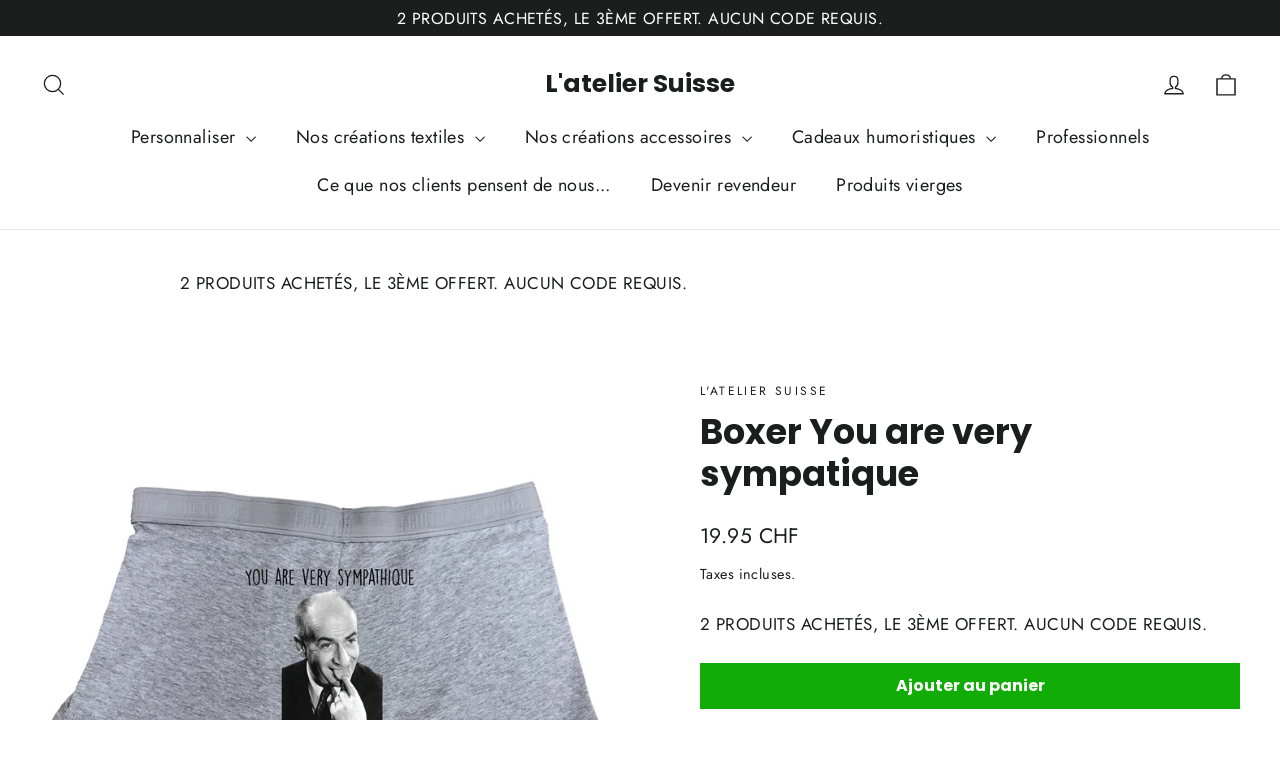

--- FILE ---
content_type: text/html; charset=UTF-8
request_url: https://app.inspon.com/dev-app/backend/api/api.php
body_size: 40
content:
{"product":{"title":"Boxer You are very sympatique","featuredImage":{"id":"gid:\/\/shopify\/ProductImage\/17681746919573"},"options":[{"name":"Taille","values":["S","M","L","XL","XXL"]}],"variants":[{"id":43532022808788,"option1":"S","title":"S","price":"19.95"},{"id":43532022841556,"option1":"M","title":"M","price":"19.95"},{"id":43532022874324,"option1":"L","title":"L","price":"19.95"},{"id":43532022907092,"option1":"XL","title":"XL","price":"19.95"},{"id":43532022939860,"option1":"XXL","title":"XXL","price":"19.95"}]},"collection":[{"title":"Toutes nos id\u00e9es cadeaux"},{"title":"Boxer"}]}